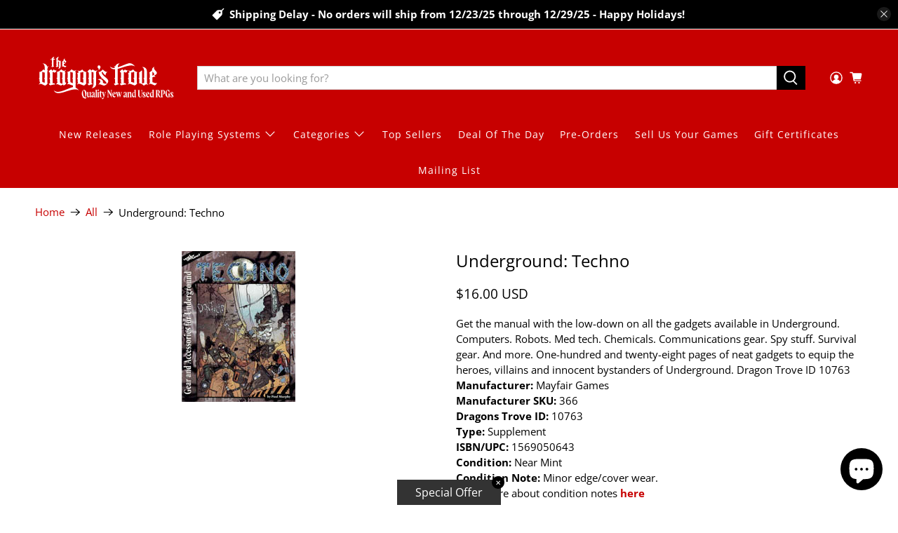

--- FILE ---
content_type: text/javascript; charset=utf-8
request_url: https://www.dragonstrove.com/products/10763.js
body_size: 749
content:
{"id":8223920521498,"title":"Underground: Techno","handle":"10763","description":"\u003cp\u003eGet the manual with the low-down on all the gadgets available in Underground. Computers. Robots. Med tech. Chemicals. Communications gear. Spy stuff. Survival gear. And more. One-hundred and twenty-eight pages of neat gadgets to equip the heroes, villains and innocent bystanders of Underground.   Dragon Trove ID 10763\u003c\/p\u003e","published_at":"2023-04-18T16:34:55-04:00","created_at":"2023-04-18T16:34:55-04:00","vendor":"Mayfair Games","type":"Supplement","tags":["Category_Catalog","Role Playing Games - New and Used - Out of Print items","Underground RPG"],"price":1600,"price_min":1600,"price_max":1600,"available":false,"price_varies":false,"compare_at_price":null,"compare_at_price_min":0,"compare_at_price_max":0,"compare_at_price_varies":false,"variants":[{"id":44907433099546,"title":"Default Title","option1":"Default Title","option2":null,"option3":null,"sku":"10763","requires_shipping":true,"taxable":true,"featured_image":null,"available":false,"name":"Underground: Techno","public_title":null,"options":["Default Title"],"price":1600,"weight":907,"compare_at_price":null,"inventory_management":"shopify","barcode":"1569050643","requires_selling_plan":false,"selling_plan_allocations":[]}],"images":["\/\/cdn.shopify.com\/s\/files\/1\/0703\/2822\/1978\/files\/17129.jpg?v=1689967477"],"featured_image":"\/\/cdn.shopify.com\/s\/files\/1\/0703\/2822\/1978\/files\/17129.jpg?v=1689967477","options":[{"name":"Title","position":1,"values":["Default Title"]}],"url":"\/products\/10763","media":[{"alt":null,"id":34437541036314,"position":1,"preview_image":{"aspect_ratio":0.75,"height":216,"width":162,"src":"https:\/\/cdn.shopify.com\/s\/files\/1\/0703\/2822\/1978\/files\/17129.jpg?v=1689967477"},"aspect_ratio":0.75,"height":216,"media_type":"image","src":"https:\/\/cdn.shopify.com\/s\/files\/1\/0703\/2822\/1978\/files\/17129.jpg?v=1689967477","width":162}],"requires_selling_plan":false,"selling_plan_groups":[]}